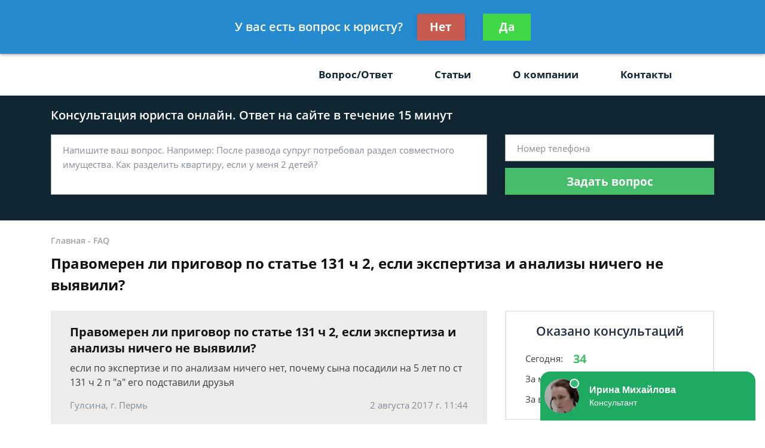

--- FILE ---
content_type: text/html; charset=utf-8
request_url: https://www.google.com/recaptcha/api2/aframe
body_size: 268
content:
<!DOCTYPE HTML><html><head><meta http-equiv="content-type" content="text/html; charset=UTF-8"></head><body><script nonce="GztdIv1n8ICYqebmPjzw1Q">/** Anti-fraud and anti-abuse applications only. See google.com/recaptcha */ try{var clients={'sodar':'https://pagead2.googlesyndication.com/pagead/sodar?'};window.addEventListener("message",function(a){try{if(a.source===window.parent){var b=JSON.parse(a.data);var c=clients[b['id']];if(c){var d=document.createElement('img');d.src=c+b['params']+'&rc='+(localStorage.getItem("rc::a")?sessionStorage.getItem("rc::b"):"");window.document.body.appendChild(d);sessionStorage.setItem("rc::e",parseInt(sessionStorage.getItem("rc::e")||0)+1);localStorage.setItem("rc::h",'1769390329024');}}}catch(b){}});window.parent.postMessage("_grecaptcha_ready", "*");}catch(b){}</script></body></html>